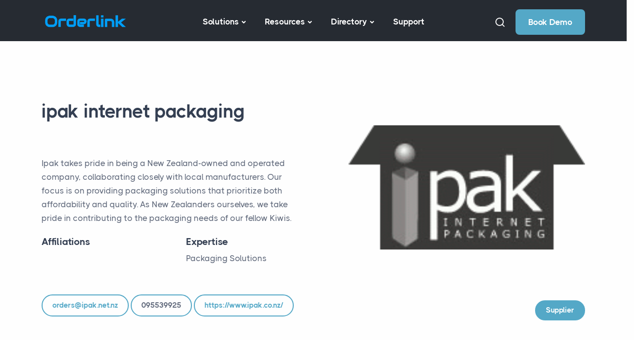

--- FILE ---
content_type: text/html; charset=utf-8
request_url: https://get.orderlink.nz/partner/ipak-internet-packaging
body_size: 21989
content:

<!DOCTYPE html>
<html style="scroll-behavior: smooth">
  <head>
    <meta charset="utf-8" />
    <meta name="viewport" content="width=device-width, initial-scale=1.0" />
    <meta name="description" content="Orderlink is Responsive Multi-Purpose Dashboard and Technology Platform to automate Purchase Order processes, eInvoicing and Payments" />
    <meta name="keywords" content="  " />
    <meta property="og:site_name" content="Orderlink | Technology Platform to Automate Purchase Orders & Payments" />
    <meta property="og:title" content="Technology Platform to Automate Purchase Orders and Payments" />
    <meta property="og:type" content="article" />
    <meta property="og:url" content="https://get.orderlink.nz/" />
    <meta property="og:locale" content="en_US" />
    <link rel="canonical" href="https://get.orderlink.nz/" />
    <link rel="shortcut icon" href="/static/assets/media/logos/favicon.png" />
    <link rel="stylesheet" href="/static/website/assets/css/plugins.css" />
    <link rel="stylesheet" href="/static/website/assets/css/style.css" />
    <link rel="stylesheet" href="/static/website/assets/css/colors/aqua.css" />
    <link rel="preload" href="/static/website/assets/css/fonts/thicccboi.css" as="style" onload="this.rel='stylesheet'" />
    <link rel="stylesheet" href="https://fonts.googleapis.com/css?family=Inter:300,400,500,600,700" />
    <link rel="stylesheet" href="https://fonts.googleapis.com/css2?family=Manrope:wght@400;500;700" />
    <title> Supplier  | Orderlink</title>
    <script type="text/javascript">
      (function (c, l, a, r, i, t, y) {
        c[a] =
          c[a] ||
          function () {
            (c[a].q = c[a].q || []).push(arguments);
          };
        t = l.createElement(r);
        t.async = 1;
        t.src = "https://www.clarity.ms/tag/" + i;
        y = l.getElementsByTagName(r)[0];
        y.parentNode.insertBefore(t, y);
      })(window, document, "clarity", "script", "jnpkuu01je");
    </script>
    <script async src="https://www.googletagmanager.com/gtag/js?id=G-W51GRZTRTV"></script>
    <script>
      window.dataLayer = window.dataLayer || [];
      function gtag() {
        dataLayer.push(arguments);
      }
      gtag("js", new Date());
      gtag("config", "G-W51GRZTRTV");
    </script>
  </head>
  <body>
    <div class="content-wrapper">
      <header class="wrapper bg-dark">
        <nav class="navbar navbar-expand-lg center-nav transparent navbar-dark">
          <div class="container flex-lg-row flex-nowrap align-items-center">
            <div class="navbar-brand w-100">
              <a href="/">
                <img class="logo-dark" src="/static/website/assets/logos/orderlink/blue.png" srcset="/static/website/assets/logos/orderlink/blue.png" alt="" width="180" />
                <img class="logo-light" src="/static/website/assets/logos/orderlink/blue.png" srcset="/static/website/assets/logos/orderlink/blue.png" alt="" width="180" />
              </a>
            </div>
            <div class="navbar-collapse offcanvas offcanvas-nav offcanvas-start">
              <div class="offcanvas-header d-lg-none">
                <h3 class="text-white fs-30 mb-0">Orderlink</h3>
                <button type="button" class="btn-close btn-close-white" data-bs-dismiss="offcanvas" aria-label="Close"></button>
              </div>
              <div class="offcanvas-body ms-lg-auto d-flex flex-column h-100">
                <ul class="navbar-nav">
                  <li class="nav-item dropdown">
                    <a class="nav-link dropdown-toggle" href="#" data-bs-toggle="dropdown">Solutions</a>
                    <ul class="dropdown-menu">
                      <li><a class="dropdown-item" href="/smart_order_management/">Smart Order Management</a></li>
                      <li><a class="dropdown-item" href="/#purchasing">Purchasing</a></li>
                      <li><a class="dropdown-item" href="/#inventory">Inventory</a></li>
                      <li><a class="dropdown-item" href="/#logistics">Logistics</a></li>
                      <li><a class="dropdown-item" href="/#sales">Sales</a></li>
                      <li><a class="dropdown-item" href="/#manufacturing">Manufacturing</a></li>
                      <li><a class="dropdown-item" href="/compliance_management/">Compliance</a></li>
                    </ul>
                  </li>
                  <li class="nav-item dropdown">
                    <a class="nav-link dropdown-toggle" href="#" data-bs-toggle="dropdown">Resources</a>
                    <ul class="dropdown-menu">
                      <li><a class="dropdown-item" href="/about">About Us</a></li>
                      <li><a class="dropdown-item" href="/blog">Blog</a></li>
                      <li><a class="dropdown-item" href="/tutorials/">Tutorials</a></li>
                      <li><a class="dropdown-item" href="/templates/">Templates</a></li>
                      <li><a class="dropdown-item" href="/success-stories/">Success Stories</a></li>
                    </ul>
                  </li>
                  <li class="nav-item dropdown">
                    <a class="nav-link dropdown-toggle" href="#" data-bs-toggle="dropdown">Directory</a>
                    <ul class="dropdown-menu">
                      <li><a class="dropdown-item" href="/partners/CM/0/">Contract Manufacturers</a></li>
                      <li><a class="dropdown-item" href="/partners/S/0/">Local Suppliers</a></li>
                    </ul>
                  </li>
                  <li class="nav-item">
                    <a class="nav-link" href="https://help.orderlink.io/portal/en/home" target="_blank">Support</a>
                  </li>
                </ul>
              </div>
            </div>
            <div class="navbar-other w-100 d-flex ms-auto">
              <ul class="navbar-nav flex-row align-items-center ms-auto">
                <li class="nav-item">
                  <a class="nav-link" data-bs-toggle="offcanvas" data-bs-target="#offcanvas-search"><i class="uil uil-search"></i></a>
                </li>
                <li class="nav-item d-none d-md-block">
                  <div class="flex-equal text-end ms-1">
                    <a href="/demo/" class="btn btn-primary">Book Demo</a>
                  </div>
                </li>
                <li class="nav-item d-lg-none">
                  <button class="hamburger offcanvas-nav-btn"><span></span></button>
                </li>
              </ul>
            </div>
          </div>
        </nav>
        <div class="offcanvas offcanvas-top bg-light" id="offcanvas-search" data-bs-scroll="true">
          <div class="container d-flex flex-row py-6">
            <form class="search-form w-100">
              <input id="search-form" type="text" class="form-control" placeholder="Type keyword and hit enter" />
            </form>
            <button type="button" class="btn-close" data-bs-dismiss="offcanvas" aria-label="Close"></button>
          </div>
        </div>
      </header>
        

<section class="wrapper bg-light">
  <div class="container py-14 py-md-16">
    <div class="row position-relative">
      
      <figure class="rounded position-absolute d-none d-lg-block" style="top: 50%; right: 0; width: 45%; height: auto; transform: translateY(-50%); z-index: 2"><img class="h-30" src="https://websitestorage0.blob.core.windows.net/website-container/partner_images/ipak.png" srcset="https://websitestorage0.blob.core.windows.net/website-container/partner_images/ipak.png" alt="" /></figure>
      
      <div class="col-lg-6">
        <h2 class="display-4 mb-3">ipak internet packaging</h2>
        <p class="lead fs-lg"><p>&nbsp;</p>

<p>Ipak takes pride in being a New Zealand-owned and operated company, collaborating closely with local manufacturers. Our focus is on providing packaging solutions that prioritize both affordability and quality. As New Zealanders ourselves, we take pride in contributing to the packaging needs of our fellow Kiwis.</p></p>
        <div class="row gx-xl-10 gy-6">
          <div class="col-md-6">
            <div class="d-flex flex-row">
              <div>
                <h4 class="mb-1">Affiliations</h4>
                <p class="mb-0"></p>
              </div>
            </div>
          </div>
          <div class="col-md-6">
            <div class="d-flex flex-row">
              <div>
                <h4 class="mb-1">Expertise</h4>
                <p class="mb-0"><p>Packaging Solutions</p></p>
              </div>
            </div>
          </div>
        </div>
      </div>
    </div>
    <div class="post-footer d-md-flex flex-md-row justify-content-md-between align-items-center mt-8">
      <div>
        <ul class="list-unstyled tag-list">
          <a href="mailto:orders@ipak.net.nz" class="btn btn-sm btn-outline-primary rounded-pill mb-2">orders@ipak.net.nz</a>
          <a href="tel:095539925" class="btn btn-sm btn-outline-primary rounded-pill mb-2">095539925</a>
          <a href="https://https://www.ipak.co.nz/" class="btn btn-sm btn-outline-primary rounded-pill mb-2" target="_blank">https://www.ipak.co.nz/</a>
        </ul>
      </div>
      <div class="mb-0 mb-md-2">
        
        <a href="/partners/S/0/">
          <button class="btn btn-sm btn-primary rounded-pill btn-icon btn-icon-start mb-0 me-0">Supplier</button>
        </a>
        
      </div>
    </div>
  </div>
</section>

<section class="wrapper bg-soft-primary">
  <div class="container py-14 py-md-16">
    <div class="row mb-8">
      <div class="col-lg-8 mx-auto text-center">
        <h2 class="fs-16 text-uppercase text-primary mb-3">Book a personalised Demo</h2>
        <h3 class="display-4 mb-0">
          Explore how Orderlink can help you transform your
          <span class="underline-3 style-2 primary">
            <em>purchase to pay</em>
          </span>
          process today.
        </h3>
      </div>
    </div>
    <div class="row text-center">
      <div class="col-lg-5 mx-auto">
        <a class="btn btn-primary" href="/demo/" type="button">Book Demo</a>
      </div>
    </div>
  </div>
</section>

<section class="wrapper bg-light">
  <div class="container py-14 py-md-16">
    <div class="row">
      <div class="col-md-10 offset-md-1 col-lg-8 offset-lg-2 mx-auto text-center">
        
        <h2 class="fs-15 text-uppercase text-muted mb-3">More SupplierS</h2>
        
      </div>
      <div class="text-center">
        <h4 class="display-4 mb-12 px-xl-10">Look for a Supplier in the Orderlink partner directory, or get in touch with us and we can hook you up with the perfect match for your manufacturing needs.</h4>
      </div>
    </div>
    <div class="grid">
      
      <div class="row isotope gy-6">
        <div class="item col-md-6 col-xl-4">
          <div class="card" style="height: 250px">
            <div class="card-body">
              
                <div class="mb-4">
                  <a href="/partners/S/1/" class="hover" rel="category">Supplier</a>
                </div>
                
                <div>
                  <div class="info">
                    <h5 class="mb-3">Packaging Products</h5>
                    <a href="/partner/packaging-products" class="more hover link-primary">Learn More</a>
                  </div>
                </div>
              </div>
            </div>
          </div>
        </div>
      </div>
      
      <div class="row isotope gy-6">
        <div class="item col-md-6 col-xl-4">
          <div class="card" style="height: 250px">
            <div class="card-body">
              
                <div class="mb-4">
                  <a href="/partners/S/1/" class="hover" rel="category">Supplier</a>
                </div>
                
                <div>
                  <div class="info">
                    <h5 class="mb-3">ipak internet packaging</h5>
                    <a href="/partner/ipak-internet-packaging" class="more hover link-primary">Learn More</a>
                  </div>
                </div>
              </div>
            </div>
          </div>
        </div>
      </div>
      
      <div class="row isotope gy-6">
        <div class="item col-md-6 col-xl-4">
          <div class="card" style="height: 250px">
            <div class="card-body">
              
                <div class="mb-4">
                  <a href="/partners/S/1/" class="hover" rel="category">Supplier</a>
                </div>
                
                <div>
                  <div class="info">
                    <h5 class="mb-3">Shardlows</h5>
                    <a href="/partner/shardlows" class="more hover link-primary">Learn More</a>
                  </div>
                </div>
              </div>
            </div>
          </div>
        </div>
      </div>
      
      <div class="row isotope gy-6">
        <div class="item col-md-6 col-xl-4">
          <div class="card" style="height: 250px">
            <div class="card-body">
              
                <div class="mb-4">
                  <a href="/partners/S/1/" class="hover" rel="category">Supplier</a>
                </div>
                
                <div>
                  <div class="info">
                    <h5 class="mb-3">rapid labels</h5>
                    <a href="/partner/rapid-labels" class="more hover link-primary">Learn More</a>
                  </div>
                </div>
              </div>
            </div>
          </div>
        </div>
      </div>
      
      <div class="row isotope gy-6">
        <div class="item col-md-6 col-xl-4">
          <div class="card" style="height: 250px">
            <div class="card-body">
              
                <div class="mb-4">
                  <a href="/partners/S/1/" class="hover" rel="category">Supplier</a>
                </div>
                
                <div>
                  <div class="info">
                    <h5 class="mb-3">Kiwi Labels</h5>
                    <a href="/partner/kiwi-labels" class="more hover link-primary">Learn More</a>
                  </div>
                </div>
              </div>
            </div>
          </div>
        </div>
      </div>
      
      <div class="row isotope gy-6">
        <div class="item col-md-6 col-xl-4">
          <div class="card" style="height: 250px">
            <div class="card-body">
              
                <div class="mb-4">
                  <a href="/partners/S/1/" class="hover" rel="category">Supplier</a>
                </div>
                
                <div>
                  <div class="info">
                    <h5 class="mb-3">New Zealand Gourmet</h5>
                    <a href="/partner/new-zealand-gourmet" class="more hover link-primary">Learn More</a>
                  </div>
                </div>
              </div>
            </div>
          </div>
        </div>
      </div>
      
      <div class="row isotope gy-6">
        <div class="item col-md-6 col-xl-4">
          <div class="card" style="height: 250px">
            <div class="card-body">
              
                <div class="mb-4">
                  <a href="/partners/S/1/" class="hover" rel="category">Supplier</a>
                </div>
                
                <div>
                  <div class="info">
                    <h5 class="mb-3">Wainhouse Distribution Limited</h5>
                    <a href="/partner/wainhouse-distribution-limited" class="more hover link-primary">Learn More</a>
                  </div>
                </div>
              </div>
            </div>
          </div>
        </div>
      </div>
      
      <div class="row isotope gy-6">
        <div class="item col-md-6 col-xl-4">
          <div class="card" style="height: 250px">
            <div class="card-body">
              
                <div class="mb-4">
                  <a href="/partners/S/1/" class="hover" rel="category">Supplier</a>
                </div>
                
                <div>
                  <div class="info">
                    <h5 class="mb-3">New Zealand Blackcurrant Co-operative</h5>
                    <a href="/partner/new-zealand-blackcurrant-co-operative" class="more hover link-primary">Learn More</a>
                  </div>
                </div>
              </div>
            </div>
          </div>
        </div>
      </div>
      
      <div class="row isotope gy-6">
        <div class="item col-md-6 col-xl-4">
          <div class="card" style="height: 250px">
            <div class="card-body">
              
                <div class="mb-4">
                  <a href="/partners/S/1/" class="hover" rel="category">Supplier</a>
                </div>
                
                <div>
                  <div class="info">
                    <h5 class="mb-3">Waipak</h5>
                    <a href="/partner/waipak" class="more hover link-primary">Learn More</a>
                  </div>
                </div>
              </div>
            </div>
          </div>
        </div>
      </div>
      
      <div class="row isotope gy-6">
        <div class="item col-md-6 col-xl-4">
          <div class="card" style="height: 250px">
            <div class="card-body">
              
                <div class="mb-4">
                  <a href="/partners/S/1/" class="hover" rel="category">Supplier</a>
                </div>
                
                <div>
                  <div class="info">
                    <h5 class="mb-3">Chandler</h5>
                    <a href="/partner/chandler" class="more hover link-primary">Learn More</a>
                  </div>
                </div>
              </div>
            </div>
          </div>
        </div>
      </div>
      
      <div class="row isotope gy-6">
        <div class="item col-md-6 col-xl-4">
          <div class="card" style="height: 250px">
            <div class="card-body">
              
                <div class="mb-4">
                  <a href="/partners/S/1/" class="hover" rel="category">Supplier</a>
                </div>
                
                <div>
                  <div class="info">
                    <h5 class="mb-3">Midlands Nutrition</h5>
                    <a href="/partner/midlands-nutrition" class="more hover link-primary">Learn More</a>
                  </div>
                </div>
              </div>
            </div>
          </div>
        </div>
      </div>
      
    </div>
  </div>
</section>

      <footer class="bg-dark text-inverse">
        <div class="container pt-17 pt-md-19 pb-13 pb-md-15">
          <div class="row gy-6 gy-lg-0">
            <div class="col-md-4 col-lg-3">
              <div class="widget">
                <a href="https://get.orderlink.nz/">
                  <img class="mb-4" src="/static/website/assets/logos/orderlink/blue.png" srcset="/static/website/assets/logos/orderlink/blue.png" alt="" width="180" />
                </a>
                <p class="mb-4">© 2023 Orderlink NZ Limited. <br class="d-none d-lg-block" />All rights reserved.</p>
              </div>
            </div>
            <div class="col-md-4 col-lg-2">
              <div class="widget">
                <h4 class="widget-title text-white mb-3">Company</h4>
                <ul class="list-unstyled mb-0">
                  <li><a href="https://get.orderlink.nz/">Home</a></li>
                  <li><a href="/about">About Us</a></li>
                  <li><a href="/demo/">Contact us</a></li>
                </ul>
              </div>
            </div>
            <div class="col-md-4 col-lg-3">
              <div class="widget">
                <h4 class="widget-title text-white mb-3">Solutions</h4>
                <ul class="list-unstyled mb-0">
                  <li><a href="/smart_order_management/">Smart Order Management</a></li>
                  <li><a href="/#purchasing">Purchasing</a></li>
                  <li><a href="/#inventory">Inventory</a></li>
                  <li><a href="/#logistics">Logistics</a></li>
                  <li><a href="/#sales">Sales</a></li>
                  <li><a href="/#manufacturing">Manufacturing</a></li>
                  <li><a href="/compliance_management/">Compliance</a></li>
                </ul>
              </div>
            </div>
            <div class="col-md-4 col-lg-2">
              <div class="widget">
                <h4 class="widget-title text-white mb-3">Resources</h4>
                <ul class="list-unstyled mb-0">
                  <li><a href="/blog">Blog</a></li>
                  <li><a href="/tutorials/">Tutorials</a></li>
                  <li><a href="/templates/">Templates</a></li>
                  <li><a href="/success-stories/">Success Stories</a></li>
                  <li><a href="/glossary/">Glossary</a></li>
                </ul>
              </div>
            </div>
            <div class="col-md-4 col-lg-2">
              <div class="widget">
                <h4 class="widget-title text-white mb-3">Directory</h4>
                <ul class="list-unstyled mb-0">
                  <li><a href="/partners/CM/0/">Contract Manufacturers</a></li>
                  <li><a href="/partners/S/0/">Local Suppliers</a></li>
                </ul>
              </div>
            </div>
          </div>
        </div>
      </footer>
      <div class="progress-wrap">
        <svg class="progress-circle svg-content" width="100%" height="100%" viewBox="-1 -1 102 102">
          <path d="M50,1 a49,49 0 0,1 0,98 a49,49 0 0,1 0,-98" />
        </svg>
      </div>
    </div>
    <script src="/static/website/assets/js/plugins.js"></script>
    <script src="/static/website/assets/js/theme.js"></script>
    <!-- Start of HubSpot Embed Code -->
    <script type="text/javascript" id="hs-script-loader" async defer src="//js.hs-scripts.com/44377709.js"></script>
    <!-- End of HubSpot Embed Code -->
  </body>
</html>
